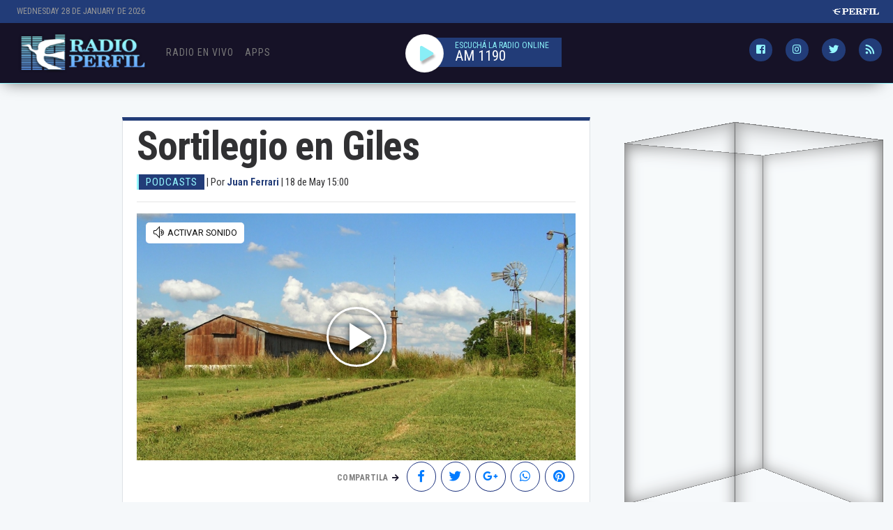

--- FILE ---
content_type: text/html; charset=UTF-8
request_url: https://radio.perfil.com/noticias/podcasts/sortilegio-en-giles.phtml
body_size: 12870
content:
<!DOCTYPE html>
<!--
Version: 28-01-2026 14:57:10
ID: 800733
Imagen Portada: 1356336
-->
<html lang="en">
    <head>
        <meta charset="utf-8">
        <meta name="viewport" content="width=device-width, initial-scale=1, shrink-to-fit=no">
                <meta name="description" content="Descargate la APP de Radio Perfil">
        <meta name="ads-load" content="1">
        <meta name="ads-sec" content="articulo">
        <meta name="ads-client" content="294e2">

        <meta name="analytics-path-name" content="">
        <meta name="analytics-client-id" content="">
        <meta name="analytics-run" content="1">
        <meta name="analytics-view" content=" news.show ">
        <meta name="analytics-data" content="">
        <meta name="comscore-client-id" content="6906401">
        <meta name="latam-analytics-client-id" content="">
        <meta name="latam-analytics-path-name" content="">
        <meta name="latam-analytics-sample-rate" content="100">

        <meta name="msapplication-TileColor" content="#ffffff">
        <meta name="msapplication-TileImage" content="/ms-icon-144x144.png">
        <meta name="theme-color" content="#ffffff">

        <meta name="last-render" content="28-01-14 14:57:10">
        
        <title>Sortilegio en Giles | Radio Perfil</title>

        <link rel="apple-touch-icon" sizes="57x57" href="https://radio.perfil.com/img/favicon/apple-icon-57x57.png">
        <link rel="apple-touch-icon" sizes="60x60" href="https://radio.perfil.com/img/favicon/apple-icon-60x60.png">
        <link rel="apple-touch-icon" sizes="72x72" href="https://radio.perfil.com/img/favicon/apple-icon-72x72.png">
        <link rel="apple-touch-icon" sizes="76x76" href="https://radio.perfil.com/img/favicon/apple-icon-76x76.png">
        <link rel="apple-touch-icon" sizes="114x114" href="https://radio.perfil.com/img/favicon/apple-icon-114x114.png">
        <link rel="apple-touch-icon" sizes="120x120" href="https://radio.perfil.com/img/favicon/apple-icon-120x120.png">
        <link rel="apple-touch-icon" sizes="144x144" href="https://radio.perfil.com/img/favicon/apple-icon-144x144.png">
        <link rel="apple-touch-icon" sizes="152x152" href="https://radio.perfil.com/img/favicon/apple-icon-152x152.png">
        <link rel="apple-touch-icon" sizes="180x180" href="https://radio.perfil.com/img/favicon/apple-icon-180x180.png">
        <link rel="icon" type="image/png" sizes="192x192"  href="https://radio.perfil.com/img/favicon/android-icon-192x192.png">
        <link rel="icon" type="image/png" sizes="32x32" href="https://radio.perfil.com/img/favicon/favicon-32x32.png.png">
        <link rel="icon" type="image/png" sizes="96x96" href="https://radio.perfil.com/img/favicon/favicon-96x96.png">
        <link rel="icon" type="image/png" sizes="16x16" href="https://radio.perfil.com/img/favicon/favicon-16x16.png">
        <link rel="manifest" href="https://radio.perfil.com/img/favicon/manifest.json">
        <link rel="manifest" href="https://radio.perfil.com/onesignal-manifest.json">

        <link rel="preconnect" href="https://player.performgroup.com">
        <link rel="preconnect" href="https://prg.smartadserver.com">
        <link rel="preconnect" href="https://onesignal.com">
        <link rel="preconnect" href="https://ads.us.e-planning.net">
        <link rel="preconnect" href="https://ad.doubleclick.net">
        <link rel="preconnect" href="https://ut.e-planning.video">
        <link rel="preconnect" href="https://bidder.criteo.com">
            <link rel="preconnect" href="https://www.facebbook.com">
    <link rel="canonical" href="https://radio.perfil.com/noticias/podcasts/sortilegio-en-giles.phtml">
     <link rel="amphtml" href="https://radio.perfil.com/noticias/amp/podcasts/sortilegio-en-giles.phtml"> 
    

        <link rel="stylesheet" type="text/css" href="/css/app.css?id=5c4784c9d70394c00551">
            <link rel="stylesheet" type="text/css" href="https://radio.perfil.com/vendors/lightgallery/css/lightgallery.min.css">

            <script type="application/ld+json">
        [{"@context":"http:\/\/schema.org","@type":"NewsArticle","mainEntityOfPage":{"@type":"WebPage","@id":"https:\/\/radio.perfil.com\/noticias\/podcasts\/sortilegio-en-giles.phtml","breadcrumb":{"@context":"http:\/\/schema.org","@type":"BreadcrumbList","itemListElement":[{"@type":"ListItem","position":1,"item":{"@id":"https:\/\/radio.perfil.com\/","name":"Home"}},{"@type":"ListItem","position":2,"item":{"@id":"https:\/\/radio.perfil.com\/seccion\/podcasts","name":"Podcasts"}},{"@type":"ListItem","position":3,"item":{"@id":"https:\/\/radio.perfil.com\/noticias\/podcasts\/sortilegio-en-giles.phtml","name":"Relatos a cielo abierto"}}]}},"headline":"Sortilegio en Giles","url":"https:\/\/radio.perfil.com\/noticias\/podcasts\/sortilegio-en-giles.phtml","articleSection":"https:\/\/radio.perfil.com\/seccion\/podcasts","genre":"https:\/\/radio.perfil.com\/seccion\/podcasts","dateline":"Buenos Aires, AR","inLanguage":"es","image":["https:\/\/fotos.perfil.com\/2022\/05\/13\/cropped\/696\/696\/center\/relatos-a-cielo-abierto-1356336.jpg","https:\/\/fotos.perfil.com\/2022\/05\/13\/cropped\/696\/522\/center\/relatos-a-cielo-abierto-1356336.jpg","https:\/\/fotos.perfil.com\/2022\/05\/13\/cropped\/696\/392\/center\/relatos-a-cielo-abierto-1356336.jpg"],"datePublished":"May, 18 2022 15:00:00 -0300","dateModified":"May, 18 2022 15:00:00 -0300","keywords":"","author":{"@type":"Person","image":{"@type":"ImageObject","contentUrl":"https:\/\/fotos.perfil.com\/autores\/default\/nziccardi_100.jpg"},"name":"Nicol\u00e1s Ziccardi","url":""},"articleBody":"<p><em>\u201cEs un sortilegio<\/em>\u201d. Alberto Raffo me entrega la frase, bien definida, desde la carlinga del planeador, en la pista del Club Albatros, en San Andr\u00e9s de Giles.<\/p>\r\n\r\n<p>Es curioso. De \u00e9l me separa su condici\u00f3n de bioqu\u00edmico y su constante contacto con la ciencia m\u00e9dica; y me une la mutua y permanente atracci\u00f3n de los grandes espacios abiertos. Es timonel de un velero y con \u00e9l realizo incontables b\u00fasquedas de nuevos horizontes. Esa dicotom\u00eda nos permiti\u00f3, en todo caso, establecer una amistad c\u00f3moda y vital. De nuestras charlas surgi\u00f3 la posibilidad del vuelo, que yo &nbsp;nunca hab\u00eda hecho. Y de all\u00ed el bautismo y la frase:<\/p>\r\n\r\n<p>&nbsp;<em>Sortilegio<\/em>: \u201cAdivinaci\u00f3n por medio de suertes supersticiosas\u201d (Sopena 1933).<\/p>\r\n\r\n<p><em>Superstici\u00f3n<\/em>: \u201cCreencia extra\u00f1a a la fe religiosa y contraria a la raz\u00f3n\u201d. Valgan las aclaraciones y la antig\u00fcedad de la fuente, obligada por el tema.<\/p>\r\n\r\n<p>Cerramos la cabina y, en charla fraternal con el piloto instructor Cuk, a quien bautic\u00e9 hace tiempo \u201cCapit\u00e1n de las nubes\u201d, nos dirigimos al club para que Alberto se informara sobre los cursos, el tiempo, todo lo referente a la posibilidad de \u00e9l solo, volver a la maravilla descubierta.<\/p>\r\n\r\n<p>La escena sigue por la tarde pl\u00e1cida, con el paso intermitente de las enormes aves de planos extendidos y cuerpo esbelto. Es un d\u00eda propicio y los planeadores no descansan. Cumplimos con la obtenci\u00f3n de datos y el mismo Cuk nos sugiere que recorramos el pueblo.<\/p>\r\n\r\n<p>Superado apenas el mediod\u00eda, sentimos la imperiosa necesidad de un buen almuerzo al sol y nos largamos a caminar las calles poco transitadas en el inicio de la siesta. La charla se hace f\u00e1cil e impersonal. En mi caso puedo escuchar poco, es que me voy internando en un ayer muy lejano, a medida que nuestras evoluciones nos llevan hacia la periferia del peque\u00f1o poblado, hacia la zona de las primeras chacras y hasta la v\u00eda del viejo ferrocarril de la Compa\u00f1\u00eda General Buenos Aires. All\u00ed mi enajenamiento se hace absoluto. El pasado me invade, perentorio, implacable. Aqu\u00ed, en estos andenes desmenuzados por la desidia, en estos rieles oxidados, frente a una torre de se\u00f1ales que apenas se sostiene, llena de nidos abandonados a su vez, aqu\u00ed paraban los trenes. Mixtos, de carga y pasajeros, retazos de un plan de transporte que, en mis primeros diez a\u00f1os, cumpl\u00eda su cometido con la mayor eficacia posible.<\/p>\r\n\r\n<p>De pronto nos encontramos frente a una pared descascarada, con revoque m\u00edsero y ventanas largas. En plena esquina, la puerta desdibujada remata en un cartel que dice \u201cEl Viejo\u201d. Nada m\u00e1s. Adentro se vislumbraba una penumbra de trucos y vasos de ca\u00f1a, sobremesas de madera lisa y gastada, pero limpia.<\/p>\r\n\r\n<p>&nbsp;&nbsp;&nbsp; <em>-A ver\u2026 Dejame ver esto<\/em> -le dije a Alberto, en un impulso. Y as\u00ed lo hice, sin pensarlo, empujado por un mont\u00f3n de recuerdos que llegaban de golpe.<\/p>\r\n\r\n<p>&nbsp; &nbsp;&nbsp;-<em>Buenas, \u00bfqu\u00e9 se le ofrece?,<\/em> -me sacudi\u00f3 la voz del evidente patr\u00f3n.<\/p>\r\n\r\n<p>Enseguida mi explicaci\u00f3n, un tanto confusa, y la intenci\u00f3n de almorzar algo. All\u00ed le traspas\u00e9 la confusi\u00f3n. El hombre no sab\u00eda c\u00f3mo explicar que en el boliche no quedaba pr\u00e1cticamente nada para comer.<\/p>\r\n\r\n<p>&nbsp;&nbsp; &nbsp;-<em>La fiesta fue ayer, \u00bfsabe? Hubo empanadas. En fin, hubiera sido lindo, pero ahora solo estoy esperando que estos (<\/em>y se\u00f1al\u00f3 la mesa de truco)<em> se vayan, para cerrar.<\/em><\/p>\r\n\r\n<p>Yo, sin saberlo, estaba entrando en lo m\u00e1s intrincado de mi aventura mental. Balbuce\u00e9 alguna excusa y, por fin, me brot\u00f3 la frase m\u00e1gica:<\/p>\r\n\r\n<p>&nbsp;&nbsp; &nbsp;-<em>Es que\u2026 \u00bfsabe?, yo pas\u00e9 por aqu\u00ed hace 70 a\u00f1os; me tra\u00eda mi padre, que ven\u00eda en tren desde Chacarita a cazar por estos pagos, con su perro Tell y su escopeta.<\/em><\/p>\r\n\r\n<p>&nbsp;&nbsp; &nbsp;<em>-\u00bfUsted dijo 70 a\u00f1os? Pero entonces, el que lo atendi\u00f3 era mi padre, que en esa \u00e9poca hac\u00eda brillar este almac\u00e9n. Aqu\u00ed paraban los carros con la leche de los tambos, que era cargada en tambores grandes y llegaba fresca a la capital, &nbsp;y entonces\u2026<\/em><\/p>\r\n\r\n<p>Y la charla se convirti\u00f3 en im\u00e1genes.<\/p>\r\n\r\n<p>A esa altura, el anfitri\u00f3n me hab\u00eda hecho pasar, junto a mis acompa\u00f1antes. A m\u00ed me llevo hasta la vieja cocina. Lo ayud\u00e9, nos ayudamos. Fuimos rescatando algunas hogazas, trozos de salame, una milagrosa bandeja de empanadas, y dos botellas de vino. No s\u00e9 de d\u00f3nde surgieron las vituallas y un remedo de cubiertos. El resto se transform\u00f3 en una alegr\u00eda contagiosa. El hombre se brindaba entero. Nos mostr\u00f3 la galer\u00eda de trebejos gauchos, que se ofrec\u00eda desde las paredes que no ocultaban las telara\u00f1as. Fueron apareciendo las an\u00e9cdotas de cuando el arroyo Giles, ah\u00ed nom\u00e1s, se poblaba de gordos patos barcinos, que ven\u00edan \u201cpara la junta del ma\u00edz\u201d<\/p>\r\n\r\n<p>A todo esto, el grupo, inexplicablemente, se hab\u00eda incorporado con toda naturalidad al coloquio, un tanto extempor\u00e1neo y ajeno, en forma tal, que el conjunto se transform\u00f3 en una grata excursi\u00f3n retrospectiva. Hasta que alguien se refiri\u00f3 a la hora y nos despedimos.<\/p>\r\n\r\n<p>Ya en la ruta, de retorno al v\u00e9rtigo, el tiempo medido por minutos, record\u00e9 el rostro de Alberto en su nave y todo su deslumbramiento. Su vuelo hab\u00eda sido una visita a lo imperecedero, a ese asomo de infinito que lleva el deslizarse, por entre las nubes, en silencio. Sent\u00ed que algo de eso hab\u00eda experimentado yo junto al veterano almacenero, all\u00e1 en el establecimiento \u201cEl Viejo\u201d, frente a la estaci\u00f3n.<\/p>\r\n\r\n<p>&nbsp;&nbsp; <em>-\u201cEs un sortilegio\u201d,<\/em> -se me ocurri\u00f3 repetirle a mi amigo. Y nos intercambiamos una sonrisa c\u00f3mplice.<\/p>\r\n\r\n<p>Texto de&nbsp;Rodolfo Perri.<br \/>\r\n\u200bFoto @horizonteferroviario<\/p>\r\n","publisher":{"@type":"Organization","name":"radioperfil","alternateName":"Radio Perfil","url":"https:\/\/radio.perfil.com\/","telephone":["(5411) 7091-4921","(5411) 7091-4922"],"email":"radioperfil@perfil.com","logo":{"@type":"ImageObject","url":"https:\/\/radio.perfil.com\/img\/logo.png"},"contactPoint":[{"@type":"ContactPoint","telephone":"+54-11-7091-4921","contactType":"customer support","areaServed":"AR","availableLanguage":["spanish"]},{"@type":"ContactPoint","telephone":"+54-11-7091-4922","contactType":"customer support","areaServed":"AR","availableLanguage":["spanish"]}],"address":{"@type":"PostalAddress","streetAddress":"California 2715","postalCode":"C1289ABI","addressLocality":"Ciudad Aut\u00f3noma de Buenos Aires, Argentina"},"sameAs":[]}},{"@context":"http:\/\/schema.org","@type":"VideoObject","description":"Sortilegio en Giles","name":"Sortilegio en Giles","publisher":{"@type":"Organization","name":"Perfil.com","url":"https:\/\/perfil.com","logo":{"@type":"ImageObject","url":"https:\/\/www.perfil.com\/static\/img\/icons\/apple-touch-icon.png"}},"thumbnailUrl":"https:\/\/cdn.rudo.video\/upload\/us\/radio-perfil\/806862\/efce4b2406ec3ad1573225845134b322.jpg","embedUrl":"https:\/\/rudo.video\/vod\/bNPB0z","duration":"PT447S","interactionCount":1013,"uploadDate":"2022-05-13T15:58:09-03:00"}]
    </script>

    <!-- TAboola Sidebar Script -->
    <script type="text/javascript">
      window._taboola = window._taboola || [];
      _taboola.push({home:'auto'});
      !function (e, f, u, i) {
        if (!document.getElementById(i)){
          e.async = 1;
          e.src = u;
          e.id = i;
          f.parentNode.insertBefore(e, f);
        }
      }(document.createElement('script'),
      document.getElementsByTagName('script')[0],
      '//cdn.taboola.com/libtrc/perfil-exitonia/loader.js',
      'tb_loader_script');
      if(window.performance && typeof window.performance.mark == 'function')
        {window.performance.mark('tbl_ic');}
    </script>
<!-- /TAboola Sidebar Script -->    <!-- TAboola Articles Script-->
    <script type="text/javascript">
      window._taboola = window._taboola || [];
      _taboola.push({article:'auto'});
      !function (e, f, u, i) {
        if (!document.getElementById(i)){
          e.async = 1;
          e.src = u;
          e.id = i;
          f.parentNode.insertBefore(e, f);
        }
      }(document.createElement('script'),
      document.getElementsByTagName('script')[0],
      '//cdn.taboola.com/libtrc/perfil-exitonia/loader.js',
      'tb_loader_script');
      if(window.performance && typeof window.performance.mark == 'function')
        {window.performance.mark('tbl_ic');}
    </script>
<!-- /TAboola Articles Script-->    <meta property="fb:admins"              content="1519473672,1483151046,1400476054,1348939261,787200720,665292098,100010617798321,653341927,1381624636,1411317735">
<meta property="fb:app_id"              content="256482185036854">
<meta property="fb:pages"               content="120657911351045">
<meta property="og:url"                 content="https://radio.perfil.com/noticias/podcasts/sortilegio-en-giles.phtml" />
<meta property="og:type"                content="article" />
<meta property="og:locale"              content="es">
<meta property="og:site_name"           content="Radio Perfil"/>
<meta property="og:title"               content="Sortilegio en Giles" />
<meta property="og:description"         content="&quot;Es un sortilegio&quot;. Alberto Raffo me entrega la frase, bien definida, desde la carlinga del planeador, en la pista del Club Albatros, en San Andrés de Giles.
" />
<meta property="og:image"               content="https://fotos.perfil.com/2022/05/13/trim/1200/900/relatos-a-cielo-abierto-1356336.jpg" />
<meta property="og:image:type"          content="image/jpeg" />
<meta property="og:image:width"         content="1140" />
<meta property="og:image:height"        content="641" />
<meta property="article:published_time" content="2022-05-18T15:00:00-03:00">
<meta property="article:modified_time"  content="2022-05-17T20:42:04-03:00">
<meta property="article:tag"            content="Relatos a Cielo Abierto, Juan Ferrari">
<meta property="article:section"        content="podcasts">


<meta name="twitter:card"               content="summary_large_image">
<meta name="twitter:site"               content="@radioperfil">
<meta name="twitter:creator"            content="@radioperfil">
<meta name="twitter:title"              content='Sortilegio en Giles'>
<meta name="twitter:description"        content="&quot;Es un sortilegio&quot;. Alberto Raffo me entrega la frase, bien definida, desde la carlinga del planeador, en la pista del Club Albatros, en San Andrés de Giles.
">
<meta name="twitter:image"              content="https://fotos.perfil.com/2022/05/13/trim/1200/900/relatos-a-cielo-abierto-1356336.jpg">
<meta name="twitter:image:alt"          content='Relatos a cielo abierto'>


<meta itemscope itemprop="mainEntityOfPage"  itemType="https://schema.org/WebPage" itemid="https://radio.perfil.com/noticias/podcasts/sortilegio-en-giles.phtml"/>
<meta itemprop="datePublished" content="2022-05-18T15:00:00-03:00"/>
<meta itemprop="dateModified" content="2022-05-17T20:42:04-03:00"/>
<meta itemprop="keywords" content="Relatos a Cielo Abierto, Juan Ferrari">
<meta itemprop="name" content="Radio Perfil | Sortilegio en Giles">
<meta itemprop="alternateName" content="Sortilegio en Giles">
<meta itemprop="headline" content="&quot;Es un sortilegio&quot;. Alberto Raffo me entrega la frase, bien definida, desde la carlinga del planeador, en la pista del Club Albatros, en San Andrés de Giles.
">
<meta itemprop="url" content="https://radio.perfil.com/noticias/podcasts/sortilegio-en-giles.phtml">
<meta itemprop="articleSection" content="podcasts">
<meta itemprop="inLanguage" content="es">


<meta name="editoria" content="Radio Perfil" />
<meta name="dtnoticia" content="2022-05-18T15:00:00-03:00" />
<meta name="title" content="Radio Perfil | Sortilegio en Giles" />
<meta name="keywords" content="Relatos a Cielo Abierto, Juan Ferrari" />
<meta name="description" content="&quot;Es un sortilegio&quot;. Alberto Raffo me entrega la frase, bien definida, desde la carlinga del planeador, en la pista del Club Albatros, en San Andrés de Giles.
">
<meta name="news_keywords" content="Relatos a Cielo Abierto, Juan Ferrari">


<meta name="news_channel" content="podcasts" />
<meta name="news_hat" content="Relatos a cielo abierto" />
<meta name="hedline" content="&quot;Es un sortilegio&quot;. Alberto Raffo me entrega la frase, bien definida, desde la carlinga del planeador, en la pista del Club Albatros, en San Andrés de Giles.
" />
<meta name="url" content="https://radio.perfil.com/noticias/podcasts/sortilegio-en-giles.phtml" />
<meta name="datePublished" content="2022-05-18T15:00:00-03:00"/>
 
<meta name="author" content="Juan Ferrari" />
<meta name="author_image" content="https://fotos.perfil.com/autores/default/default_100.jpg" />
<meta name="author_url" content="#" />


        
        <script type="text/javascript">
            (function(i,s,o,g,r,a,m){i['GoogleAnalyticsObject']=r;i[r]=i[r]||function(){
                (i[r].q=i[r].q||[]).push(arguments)},i[r].l=1*new Date();a=s.createElement(o),
                m=s.getElementsByTagName(o)[0];a.async=1;a.src=g;m.parentNode.insertBefore(a,m)
            })(window,document,'script','https://www.google-analytics.com/analytics.js','ga');
        </script>

        
        <!-- Google Tag Manager -->
    <script>
        
window.dataLayer = window.dataLayer || [];
dataLayer.push({
    "brand": "radioperfil",
    "brandPretty": "Radio Perfil",
    "environment": "main",
    "pageCategory": "nota",
    "articleFormat": "estandar",
    "articleId": 800733,
    "articleTitle": "Sortilegio en Giles",
    "articleShortTitle": "Sortilegio en Giles",
    "articleStyle": "noticia",
    "articleSection": "podcasts",
    "articleTags": "Relatos a Cielo Abierto| Juan Ferrari",
    "articleLastUpdate": "17-05-2022",
    "articlePublicationDate": "18-05-2022",
    "articleEditorId": "",
    "articleEditorUserName": "",
    "articleEditor": "",
    "articleAuthorId": 1874,
    "articleAuthorUserName": "nziccardi",
    "articleAuthor": "Nicol\u00e1s Ziccardi",
    "articleSigned": false,
    "articleCredit": "Juan Ferrari",
    "articleIsCompressed": "false",
    "articleHaveRedaction": true,
    "articleFullLength": 5573,
    "articleWordCounter": 982,
    "articleLayout": "default",
    "articleScrollLimit": "false"
});

        console.log('GTM', window.dataLayer);
      (function(w,d,s,l,i){w[l]=w[l]||[];w[l].push({'gtm.start':
    new Date().getTime(),event:'gtm.js'});var f=d.getElementsByTagName(s)[0],
    j=d.createElement(s),dl=l!='dataLayer'?'&l='+l:'';j.async=true;j.src=
    'https://www.googletagmanager.com/gtm.js?id='+i+dl;f.parentNode.insertBefore(j,f);
    })(window,document,'script','dataLayer','GTM-55LGTNP');</script>
    <!-- End Google Tag Manager -->

        
        
        
            </head>

    <body class="pf-new-show">
        
		<!-- Google Tag Manager (noscript) -->
    <noscript><iframe src="https://www.googletagmanager.com/ns.html?id=GTM-55LGTNP"
    height="0" width="0" style="display:none;visibility:hidden"></iframe></noscript>
    <!-- End Google Tag Manager (noscript) -->

        <div class="container-fluid m-0 p-0">
            <header>
    <div class="w-100 pf-header-top p-1">
        <div class="row m-0">
            <div class="col-8 time-top">Wednesday 28 de January de 2026</div>
            <div class="col-4 col-lg-4 text-right">
                <a href="https://www.perfil.com" target="_blank"><img src="https://radio.perfil.com/img/logo_perfil_light.png" alt="Perfil"></a>
            </div>
        </div>
    </div>


<div class="row m-0 pf-header navbar-fixed-top sticky-top">
   
    <div class="col-6 col-sm-5 pr-1 pl-1 pr-lg-3 pl-lg-3 pb-0 pt-0">
        <nav class="nav d-flex nav-principal navbar-fixed-top">
<a href="https://radio.perfil.com/" class="logo ml-2 mr-3 navbar-brand" id="logo-small" ><img src="https://radio.perfil.com/img/logo.png" alt="Radio Perfil"></a>
            

            <!-- Toggle Button [handles opening navbar components on mobile screens]-->
            <button type="button" class="navbar-toggle collapsed" data-toggle="collapse" data-target="#exampleNavComponents" aria-expanded="false">
               <i class="fa fa-align-justify menu-ham" title="Align Justify"></i>
              </button>

            <div class="collapse navbar-collapse" id="exampleNavComponents">
                                                            <li><a href="/en-vivo/radio" target="_parent" class="cool-link programacion-en-vivo" title="Escucha la Radio En Vivo">Radio en Vivo</a></li>
                                                                                <li><a href="/apps" target="_parent" class="cool-link " title="Desgargas">Apps</a></li>
                                                </div>
        </nav>
    </div>
    <div class="col-6 col-lg-3 col-sm-5 text-xs-right">
      
      <div class="radio-top"><div class="player-button"><a href="https://radio.perfil.com/en-vivo/radio" target="_blank" rel="noopener noreferrer" ><i class="fas fa-play"></i></a></div>  <a href="https://radio.perfil.com/en-vivo/radio" target="_blank" rel="noopener noreferrer">ESCUCHÁ LA RADIO ONLINE</a><br><span>AM 1190</span></div>
    </div>

    <div class="col-12 col-sm-1 col-lg-3 col-xl-4  text-right pr-1 pl-1 pr-lg-3 pl-lg-3">
    <div class="collapse navbar-collapse" id="exampleNavComponents">
        <div class="social-top" >

            <a href="https://www.facebook.com/radioperfil" target="_blank" rel="noopener noreferrer nofollow" class="link-social-facebook mr-3" ><i class="fab fa-facebook-square"></i></a>
            <a href="https://www.instagram.com/radioperfil" target="_blank" rel="noopener noreferrer nofollow" class="link-social-instagram mr-3" ><i class="fab fa-instagram"></i></a>
            <a href="https://twitter.com/perfil1019" target="_blank" rel="noopener noreferrer nofollow" class="link-social-twitter mr-3" ><i class="fab fa-twitter"></i></a>
            
            <a href="https://radio.perfil.com/feed" target="_blank" rel="noopener noreferrer nofollow" class="link-social-rss"><i class="fa fa-rss"></i></a>
        </div>
    </div>
   </div>

</div>
</header>

                <div class="row m-0">
        <div class="d-none d-xl-block col-ads-left">
            <div id="" class="ads-space text-center sticky-top" data-id="sticky_160x600x-pos-" data-w="160" data-h="600" data-loaded="false" data-reload="true"></div>
        </div>

        <div class="col-article col-12 p-0">
            <div class="row m-0">
                <main class="col-lg-8 pr-sm-5 pt-2 pt-lg-5">

                   

                    

                    <header class="landing-article-header">
                      <h1>Sortilegio en Giles</h1>
                      <span class="hat">PODCASTS</span>  |   
                                                            <span>Por<b> Juan Ferrari</b></span>
                             | <span class=''>18 de May 15:00</span>
                      <hr>
                      
                    <div class="main-image mt-3 p-0">
    <div class="col-12 p-0">
                            <div class="embed-responsive embed-responsive-16by9 iframeContainer"><iframe id="vrudo" class="vrudo" src="https://rudo.video/vod/bNPB0z?volume=0" width="100%" height="100%" allowscriptaccess="always" allowfullscreen="true" webkitallowfullscreen="true" frameborder="0" scrolling="no" allow="autoplay; fullscreen"></iframe></div>
            </div>
</div>
<input type="hidden" id="lightbox-gallery-content" value="[{&quot;src&quot;:&quot;https:\/\/fotos.perfil.com\/2022\/05\/13\/relatos-a-cielo-abierto-1356336.jpg&quot;,&quot;thumb&quot;:&quot;https:\/\/fotos.perfil.com\/2022\/05\/13\/cropped\/250\/250\/center\/relatos-a-cielo-abierto-1356336.jpg&quot;,&quot;subHtml&quot;:&quot;Relatos a cielo abierto&quot;}]">
                      <div class="row">
                        <div class="col-12 text-right">
                           
                           <div class="social-topsharing text-center text-sm-right">
	<ul>
      <li><h4>Compartila <i class="fas fa-arrow-right"></i></h4></li>
     <li><a class="facebook" href="https://www.facebook.com/sharer/sharer.php?u=https://radio.perfil.com/noticias/podcasts/sortilegio-en-giles.phtml" target="_blank"><i class="fab fa-facebook-f"></i></a></li>
      <li> <a class="twitter" href="https://twitter.com/intent/tweet?text=Sortilegio+en+Giles&url=https://radio.perfil.com/noticias/podcasts/sortilegio-en-giles.phtml" target="_blank"><i class="fab fa-twitter"></i></a></li>
      <li> <a class="googleplus" href="https://plus.google.com/share?url=https://radio.perfil.com/noticias/podcasts/sortilegio-en-giles.phtml&h1=Sortilegio+en+Giles" target="_blank"><i class="fab fa-google-plus-g"></i></a></li>
      <li><a href="whatsapp://send?text=Sortilegio+en+Giles https://radio.perfil.com/noticias/podcasts/sortilegio-en-giles.phtml" data-action="share/whatsapp/share" class="whatsapp" target="_blank"><i class="fab fa-whatsapp"></i></a></li>
       <li><a href="https://pinterest.com/pin/create/button/?url=https://radio.perfil.com/noticias/podcasts/sortilegio-en-giles.phtml&media=https://fotos.perfil.com/2022/05/13/trim/900/506/relatos-a-cielo-abierto-1356336.jpg&description=Sortilegio+en+Giles" class="pinterest" target="_blank"><i class="fab fa-pinterest"></i></a></li>
</ul>
</div>
                       </div>
                      </div>
                    </header>

                     

                    
                    <article class="new-body">
                        <div class="col-12" id="news-body">
                                                            <p><em>“Es un sortilegio</em>”. Alberto Raffo me entrega la frase, bien definida, desde la carlinga del planeador, en la pista del Club Albatros, en San Andrés de Giles.</p>

<p>Es curioso. De él me separa su condición de bioquímico y su constante contacto con la ciencia médica; y me une la mutua y permanente atracción de los grandes espacios abiertos. Es timonel de un velero y con él realizo incontables búsquedas de nuevos horizontes. Esa dicotomía nos permitió, en todo caso, establecer una amistad cómoda y vital. De nuestras charlas surgió la posibilidad del vuelo, que yo &nbsp;nunca había hecho. Y de allí el bautismo y la frase:</p>

<p>&nbsp;<em>Sortilegio</em>: “Adivinación por medio de suertes supersticiosas” (Sopena 1933).</p>

<p><em>Superstición</em>: “Creencia extraña a la fe religiosa y contraria a la razón”. Valgan las aclaraciones y la antigüedad de la fuente, obligada por el tema.</p>

<p>Cerramos la cabina y, en charla fraternal con el piloto instructor Cuk, a quien bauticé hace tiempo “Capitán de las nubes”, nos dirigimos al club para que Alberto se informara sobre los cursos, el tiempo, todo lo referente a la posibilidad de él solo, volver a la maravilla descubierta.</p>

<p>La escena sigue por la tarde plácida, con el paso intermitente de las enormes aves de planos extendidos y cuerpo esbelto. Es un día propicio y los planeadores no descansan. Cumplimos con la obtención de datos y el mismo Cuk nos sugiere que recorramos el pueblo.</p>

<p>Superado apenas el mediodía, sentimos la imperiosa necesidad de un buen almuerzo al sol y nos largamos a caminar las calles poco transitadas en el inicio de la siesta. La charla se hace fácil e impersonal. En mi caso puedo escuchar poco, es que me voy internando en un ayer muy lejano, a medida que nuestras evoluciones nos llevan hacia la periferia del pequeño poblado, hacia la zona de las primeras chacras y hasta la vía del viejo ferrocarril de la Compañía General Buenos Aires. Allí mi enajenamiento se hace absoluto. El pasado me invade, perentorio, implacable. Aquí, en estos andenes desmenuzados por la desidia, en estos rieles oxidados, frente a una torre de señales que apenas se sostiene, llena de nidos abandonados a su vez, aquí paraban los trenes. Mixtos, de carga y pasajeros, retazos de un plan de transporte que, en mis primeros diez años, cumplía su cometido con la mayor eficacia posible.</p>

<p>De pronto nos encontramos frente a una pared descascarada, con revoque mísero y ventanas largas. En plena esquina, la puerta desdibujada remata en un cartel que dice “El Viejo”. Nada más. Adentro se vislumbraba una penumbra de trucos y vasos de caña, sobremesas de madera lisa y gastada, pero limpia.</p>

<p>&nbsp;&nbsp;&nbsp; <em>-A ver… Dejame ver esto</em> -le dije a Alberto, en un impulso. Y así lo hice, sin pensarlo, empujado por un montón de recuerdos que llegaban de golpe.</p>

<p>&nbsp; &nbsp;&nbsp;-<em>Buenas, ¿qué se le ofrece?,</em> -me sacudió la voz del evidente patrón.</p>

<p>Enseguida mi explicación, un tanto confusa, y la intención de almorzar algo. Allí le traspasé la confusión. El hombre no sabía cómo explicar que en el boliche no quedaba prácticamente nada para comer.</p>

<p>&nbsp;&nbsp; &nbsp;-<em>La fiesta fue ayer, ¿sabe? Hubo empanadas. En fin, hubiera sido lindo, pero ahora solo estoy esperando que estos (</em>y señaló la mesa de truco)<em> se vayan, para cerrar.</em></p>

<p>Yo, sin saberlo, estaba entrando en lo más intrincado de mi aventura mental. Balbuceé alguna excusa y, por fin, me brotó la frase mágica:</p>

<p>&nbsp;&nbsp; &nbsp;-<em>Es que… ¿sabe?, yo pasé por aquí hace 70 años; me traía mi padre, que venía en tren desde Chacarita a cazar por estos pagos, con su perro Tell y su escopeta.</em></p>

<p>&nbsp;&nbsp; &nbsp;<em>-¿Usted dijo 70 años? Pero entonces, el que lo atendió era mi padre, que en esa época hacía brillar este almacén. Aquí paraban los carros con la leche de los tambos, que era cargada en tambores grandes y llegaba fresca a la capital, &nbsp;y entonces…</em></p>

<p>Y la charla se convirtió en imágenes.</p>

<p>A esa altura, el anfitrión me había hecho pasar, junto a mis acompañantes. A mí me llevo hasta la vieja cocina. Lo ayudé, nos ayudamos. Fuimos rescatando algunas hogazas, trozos de salame, una milagrosa bandeja de empanadas, y dos botellas de vino. No sé de dónde surgieron las vituallas y un remedo de cubiertos. El resto se transformó en una alegría contagiosa. El hombre se brindaba entero. Nos mostró la galería de trebejos gauchos, que se ofrecía desde las paredes que no ocultaban las telarañas. Fueron apareciendo las anécdotas de cuando el arroyo Giles, ahí nomás, se poblaba de gordos patos barcinos, que venían “para la junta del maíz”</p>

<p>A todo esto, el grupo, inexplicablemente, se había incorporado con toda naturalidad al coloquio, un tanto extemporáneo y ajeno, en forma tal, que el conjunto se transformó en una grata excursión retrospectiva. Hasta que alguien se refirió a la hora y nos despedimos.</p>

<p>Ya en la ruta, de retorno al vértigo, el tiempo medido por minutos, recordé el rostro de Alberto en su nave y todo su deslumbramiento. Su vuelo había sido una visita a lo imperecedero, a ese asomo de infinito que lleva el deslizarse, por entre las nubes, en silencio. Sentí que algo de eso había experimentado yo junto al veterano almacenero, allá en el establecimiento “El Viejo”, frente a la estación.</p>

<p>&nbsp;&nbsp; <em>-“Es un sortilegio”,</em> -se me ocurrió repetirle a mi amigo. Y nos intercambiamos una sonrisa cómplice.</p>

<p>Texto de&nbsp;Rodolfo Perri.<br />
​Foto @horizonteferroviario</p>

                            
                            
                                                            <h4>por Juan Ferrari</h4>
                            
                            
                            
                            
                            <div class="d-none ">
                                <h3>Galería de imágenes</h3>
                                <div id="gallery-thumbnails" class="bottom-gallery">
                                                                            <a href="https://fotos.perfil.com/2022/05/13/relatos-a-cielo-abierto-1356336.jpg">
                                            <img src="https://fotos.perfil.com/2022/05/13/cropped/250/250/center/relatos-a-cielo-abierto-1356336.jpg" alt="Relatos a cielo abierto">
                                        </a>
                                                                    </div>
                            </div>

                            <!-- e-planning v3 - Comienzo espacio _ articulo _ teads -->
<script type="text/javascript" language="JavaScript1.1">
<!--
var rnd = (new String(Math.random())).substring(2,8) + (((new Date()).getTime()) & 262143);
var cs = document.charset || document.characterSet;
document.write('<scri' + 'pt language="JavaScript1.1" type="text/javascript" src="https://ads.us.e-planning.net/eb/3/294e2/articulo/teads?o=j&rnd=' + rnd + '&crs=' + cs + '"></scr' + 'ipt>');
//-->
</script>
<noscript><a href="https://ads.us.e-planning.net/ei/3/294e2/articulo/teads?it=i&rnd=$RANDOM" target="_blank"><img width="1" height="1"  alt="e-planning ad" src="https://ads.us.e-planning.net/eb/3/294e2/articulo/teads?o=i&rnd=$RANDOM" border=0></a></noscript>
<!-- e-planning v3 - Fin espacio _ articulo _ teads -->
                            <div id="" class="ads-space" data-id="inline" data-w="1" data-h="1" data-loaded="false" data-reload="false"></div>

                            
                            <div class="tags mt-3">
                                <h4>En esta Nota</h4>
                                
                                                                
                                                                
                                                                
                                                                
                                                                
                                
                                <ul id="tag-themes">
                                    <label for="tag-themes">Temas:</label>
                                                                        <li><a href="https://radio.perfil.com/temas/relatos-a-cielo-abierto" >Relatos A Cielo Abierto</a></li>
                                                                        <li><a href="https://radio.perfil.com/temas/juan-ferrari" >Juan Ferrari</a></li>
                                                                    </ul>
                                                        </div>
                        </div>
                    </article>

                    
                    <div class="social-sharing text-center">
    <h4>Compártelo</h4>
    <a class="btn btn-share-facebook btn-share mr-2" href="https://www.facebook.com/sharer/sharer.php?u=https://radio.perfil.com/noticias/podcasts/sortilegio-en-giles.phtml" target="_blank"><i class="fab fa-facebook-f"></i></a>
    <a class="btn btn-share-twitter btn-share mr-2" href="https://twitter.com/intent/tweet?text=Sortilegio+en+Giles&url=https://radio.perfil.com/noticias/podcasts/sortilegio-en-giles.phtml" target="_blank"><i class="fab fa-twitter"></i></a>
    <a class="btn btn-share-google btn-share mr-2" href="https://plus.google.com/share?url=https://radio.perfil.com/noticias/podcasts/sortilegio-en-giles.phtml&h1=Sortilegio+en+Giles" target="_blank"><i class="fab fa-google-plus-g"></i></a>
    <a href="whatsapp://send?text=Sortilegio+en+Giles https://radio.perfil.com/noticias/podcasts/sortilegio-en-giles.phtml" data-action="share/whatsapp/share" class="btn btn-share-whatsapp btn-share mr-2" target="_blank"><i class="fab fa-whatsapp"></i></a>
    <a href="https://pinterest.com/pin/create/button/?url=https://radio.perfil.com/noticias/podcasts/sortilegio-en-giles.phtml&media=https://fotos.perfil.com/2022/05/13/trim/900/506/relatos-a-cielo-abierto-1356336.jpg&description=Sortilegio+en+Giles" class="btn btn-share btn-share-pinterest" target="_blank"><i class="fab fa-pinterest"></i></a>
</div>
                    <div class="col-12 d-lg-none bg-ads-space text-center mt-2">
                        <div id="" class="ads-space text-center d-lg-none" data-id="300x250x-pos-" data-w="300" data-h="250" data-loaded="false" data-reload="false"></div>
                    </div>
                    <div class="comments">
                        <div class="col-12">
                            <h4>Comentarios</h4>
                            <div class="fb-comments" data-href="https://radio.perfil.com/noticias/podcasts/sortilegio-en-giles.phtml" data-numposts="10" data-width="100%"></div>
                        </div>
                    </div>
                    <div class="col-12 d-lg-none bg-ads-space text-center mt-2">
                        <div id="" class="ads-space text-center d-lg-none" data-id="300x250x-pos-" data-w="300" data-h="250" data-loaded="false" data-reload="false"></div>
                    </div>
                    <!-- Outbrain News -->
<div class="OUTBRAIN" data-src="https://radio.perfil.com/noticias/podcasts/sortilegio-en-giles.phtml" data-widget-id="AR_1" data-ob-template="parabrisas" ></div>
<script type="text/javascript" async="async" src="https://widgets.outbrain.com/outbrain.js"></script> 
<!-- /Outbrain News -->                </main>

                
                <div class="d-none d-lg-block col-lg-4 pf-sidebar p-0 pt-lg-5">
                    <div class="row p-0 m-0">
                        <!-- cubo vertical start -->
<div class="cube-container d-none d-md-block d-xl-block">
	<div class="cube-wrap__wrapper cube-content-vertical" >
	    <div class="cube-wrap">
	        <div class="cube depth">
	            <div class="front-pane">
	                <div class="ads-space" data-id="300x600x-pos-" data-w="300" data-h="600" data-loaded="false" data-reload="true"></div>
	            </div>
	            <div class="back-pane">
	                <div class="ads-space" data-id="300x600x-pos-" data-w="300" data-h="600" data-loaded="false" data-reload="true"></div>
	            </div>
	            <div class="top-pane"></div>
	            <div class="bottom-pane"></div>
	            <div class="left-pane">
	                <div class="ads-space" data-id="300x600x-pos-" data-w="300" data-h="600" data-loaded="false" data-reload="true"></div>
	            </div>
	            <div class="right-pane">
	                <div class="ads-space" data-id="300x600x-pos-" data-w="300" data-h="600" data-loaded="false" data-reload="true"></div>
	            </div>
	        </div>
	    </div>
	</div>
</div>
<!-- cubo vertical end -->            </div>
<article class="article article-side bg-ads-space pt-0 pb-2 text-center">
    <p>Espacio Publicitario</p>
    <div id="" class="d-none d-lg-block ads-space text-center" data-id="300x600x-pos-" data-w="300" data-h="600" data-loaded="false"></div>
</article>
<article class="d-none d-md-block d-lg-none d-lg-none article article-side bg-ads-space pt-2 pb-2 text-center">
    <p>Espacio Publicitario</p>
    <div id="" class="ads-space text-center" data-id="728x90x-pos-" data-w="728" data-h="90" data-loaded="false" data-reload="false"></div>
</article>                </div>
            </div>
        </div>

        <div class="d-none d-xxl-block col-ads-right">
            <div id="" class="ads-space text-center sticky-top" data-id="sticky_160x600x-pos-" data-w="160" data-h="600" data-loaded="false" data-reload="true"></div>
        </div>

    </div>

    
            <footer>
    <div class="container-fluid" itemscope itemprop="publisher" itemtype="https://schema.org/Organization">
        <div class="row">
            <div class="col-xs-12 col-xl-6 offset-xl-3 text-center">
   
                <a href="https://radio.perfil.com/" title="Ir a la Home de radioperfil" itemprop="url">
                    <div itemscope itemprop="logo" itemtype="https://schema.org/ImageObject">

                        <img src="https://radio.perfil.com/img/logo_footer.jpg" alt="radioperfil">

                        <noscript>
                            <img src="https://radio.perfil.com/img/favicon/android-icon-192x192.png" alt="radioperfil" itemprop="url">
                        </noscript>
                    </div>
                </a>

            </div>
        </div>
        <div class="row mt-3">
            <div class="col-xs-12 col-xl-6 offset-xl-3 text-center">
                <a href="https://www.facebook.com/radioperfil" target="_blank" rel="noopener noreferrer" class="link-social-facebook mr-3 nofollow" itemprop="sameAs" ><i class="fab fa-facebook"></i></a>
                <a href="https://twitter.com/perfil1019" target="_blank" rel="noopener noreferrer nofollow" class="link-social-twitter mr-3" itemprop="sameAs" ><i class="fab fa-twitter"></i></a>
                
                <a href="https://www.instagram.com/radioperfil" target="_blank" rel="noopener noreferrer nofollow" class="link-social-instagram mr-3" itemprop="sameAs"><i class="fab fa-instagram"></i></a>
                <a href="https://radio.perfil.com/feed" target="_blank" rel="noopener noreferrer nofollow" class="link-social-rss mr-3"><i class="fa fa-rss-square"></i></a>
                
            </div>
        </div>
        <div class="row mt-3 " >
            <nav class="footer-nav text-center">
                <ul class="footer-revistas">
                                         <li class="rev-perfil"><a href="//www.perfil.com" target="_blank" title="Diario Perfil">Diario Perfil</a></li>
                                         <li class="rev-caras"><a href="//caras.perfil.com" target="_blank" title="Revista Caras">Caras</a></li>
                                         <li class="rev-noticias"><a href="//noticias.perfil.com" target="_blank" title="Revista Noticias">Noticias</a></li>
                                         <li class="rev-fortuna"><a href="//fortuna.perfil.com" target="_blank" title="Revista Fortuna">Fortuna</a></li>
                                         <li class="rev-hombre"><a href="http://hombre.perfil.com" target="_blank" title="Revista Hombre">Hombre</a></li>
                                         <li class="weekend"><a href="https://weekend.perfil.com/" target="_blank" title="Revista Weekend">Weekend</a></li>
                                         <li class="rev-parabrisas"><a href="http://parabrisas.perfil.com" target="_blank" title="Revista Parabrisas">Parabrisas</a></li>
                                         <li class="rev-supercampo"><a href="http://supercampo.perfil.com" target="_blank" title="Revista Supercampo">Supercampo</a></li>
                                         <li class="rev-look"><a href="http://look.perfil.com" target="_blank" title="Revista Look">Look</a></li>
                                         <li class="rev-luz"><a href="http://luz.perfil.com" target="_blank" title="Revista Luz">Luz</a></li>
                                         <li class="rev-luz"><a href="http://mia.perfil.com" target="_blank" title="Revista Luz">Mía</a></li>
                                         <li class="rev-lunateen"><a href="http://lunateen.perfil.com" target="_blank" title="Revista Lunateen">Lunateen</a></li>
                                         <li class="diario-batimes"><a href="http://batimes.com.ar" target="_blank" title="Diario Buenos Aires Times">BATimes</a></li>
                                    </ul>
            </nav>
        </div>
        <div class="row mt-3 disclaimer">
            <div class="col-xs-12 col-xl-6 offset-xl-3 text-center">
                <p>
                    <span itemprop="name">radioperfil.perfil.com - PERFIL PERIODICOS S.A</span> | © Perfil.com 2006-2026 - All rights reserved<br />
                    Intellectual Property Registry Number 5346433<br />
                    <div class="d-none d-xl-block" itemprop="address" itemscope itemtype="https://schema.org/PostalAddress">
                    Address: <span itemprop="streetAddress">California 2715</span>, <span itemprop="postalCode">C1289ABI</span>, <span itemprop="addressLocality">CABA, Argentina</span>  | Phone: <span itemprop="telephone">(+5411) 7091-4921</span> / <span itemprop="telephone">(+5411) 7091-4922</span> | E-mail: <a href="/cdn-cgi/l/email-protection#c8b8adbaaea1a4aba7a588b8adbaaea1a4e6aba7a5"><span itemprop="email"><span class="__cf_email__" data-cfemail="22524750444b4e414d4f62524750444b4e0c414d4f">[email&#160;protected]</span></span></a>
                    </div>
                </p>
            </div>
        </div>
    </div>
</footer>        </div>

            <script data-cfasync="false" src="/cdn-cgi/scripts/5c5dd728/cloudflare-static/email-decode.min.js"></script><script type="text/template" id="tpl-ads-middle-body">
        <div id="" class="ads-space text-center ads-middle-body d-lg-none" data-id="300x250x-pos-" data-w="300" data-h="250" data-loaded="false" data-reload="false"></div>
    </script>

    <script type="text/template" id="tpl-relacionadas" data-showme=" true ">
        <section class="row noticias-relacionadas">
            <div class="col-12 top">
              También te puede interesar
            </div>
            <div class="col-12 news">
                                    <article class="group">
                        <img data-src="https://fotos.perfil.com/2026/01/28/trim/200/112/jimmy-castilhos-actorperiodista-punta-del-este-vive-una-temporada-record-con-mayor-presencia-y-permanencia-argentina-2176885.jpeg" class="img-fluid lazyload">
                        <h3><a href="https://radio.perfil.com/noticias/podcasts/jimmy-castilhos-actorperiodista-punta-del-este-vive-una-temporada-record-con-mayor-presencia-y-permanencia-argentina.phtml">Jimmy Castilhos, Actor/Periodista :“Punta del Este vive una temporada récord, con mayor presencia y permanencia argentina”</a></h3>
                    </article>
                                    <article class="group">
                        <img data-src="https://fotos.perfil.com/2026/01/25/trim/200/112/paginas-marcadas-juan-gelman-alvaro-abos-y-macedonio-fernandez-2175207.jpg" class="img-fluid lazyload">
                        <h3><a href="https://radio.perfil.com/noticias/podcasts/paginas-marcadas-juan-gelman-alvaro-abos-y-macedonio-fernandez.phtml">Páginas Marcadas: Juan Gelman, Álvaro Abós y Macedonio Fernández</a></h3>
                    </article>
                                    <article class="group">
                        <img data-src="https://fotos.perfil.com/2026/01/05/trim/200/112/que-nos-pasa-con-lo-que-esta-pasando-apurar-etapas-2164569.jpg" class="img-fluid lazyload">
                        <h3><a href="https://radio.perfil.com/noticias/podcasts/que-nos-pasa-con-lo-que-esta-pasando-apurar-etapas.phtml"> ¿Qué nos pasa con lo que está pasando?: &quot;Apurar etapas&quot;</a></h3>
                    </article>
                                    <article class="group">
                        <img data-src="https://fotos.perfil.com/2026/01/23/trim/200/112/pique-donde-pescar-este-fin-de-semana-2174554.jpg" class="img-fluid lazyload">
                        <h3><a href="https://radio.perfil.com/noticias/podcasts/pique-donde-pescar-este-fin-de-semana230126.phtml">Pique: ¿Dónde pescar este fin de semana?</a></h3>
                    </article>
                            </div>
        </section>
    </script>

        <script src="https://code.jquery.com/jquery-3.3.1.slim.min.js" integrity="sha384-q8i/X+965DzO0rT7abK41JStQIAqVgRVzpbzo5smXKp4YfRvH+8abtTE1Pi6jizo" crossorigin="anonymous"></script>
        <script src="https://cdnjs.cloudflare.com/ajax/libs/popper.js/1.14.3/umd/popper.min.js" integrity="sha384-ZMP7rVo3mIykV+2+9J3UJ46jBk0WLaUAdn689aCwoqbBJiSnjAK/l8WvCWPIPm49" crossorigin="anonymous"></script>
        <script src="https://stackpath.bootstrapcdn.com/bootstrap/4.1.3/js/bootstrap.min.js" integrity="sha384-ChfqqxuZUCnJSK3+MXmPNIyE6ZbWh2IMqE241rYiqJxyMiZ6OW/JmZQ5stwEULTy" crossorigin="anonymous"></script>

        <script type="text/javascript">const eplDoc = document;</script>
        <script type="text/javascript" src="/js/epl-41.js?id=4f59a64666b25985c79d"></script>
        <script id="js-eplvideo" async type="text/javascript" src="//hls.e-planning.video/video/js/eplvideo.js" data-client="ut/2b79"></script>
        <script async src="https://sb.scorecardresearch.com/beacon.js"></script>
            <script type="text/javascript" src="https://radio.perfil.com/vendors/lightgallery/js/lightgallery-all.min.js"></script>
    <script type="text/javascript" src="https://radio.perfil.com/vendors/lightgallery/js/lg-thumbnail.min.js"></script>
    <script type="text/javascript" src="/js/news-show.js?id=be59d58b0cb8fe31dff8"></script>
    <div id="fb-root"></div>
    <script>(function(d, s, id) {
				var js, fjs = d.getElementsByTagName(s)[0];
				if (d.getElementById(id)) return;
				js = d.createElement(s); js.id = id;
				js.src = 'https://connect.facebook.net/es_LA/sdk.js#xfbml=1&version=v3.1';
				fjs.parentNode.insertBefore(js, fjs);
			}(document, 'script', 'facebook-jssdk'));</script>

        <div id="" class="ads-space" data-id="anuncioprevio" data-w="1" data-h="1" data-loaded="false" data-reload="false"></div>

        <!-- Begin comScore Tag -->
<script>
	var _comscore = _comscore || [];
	_comscore.push({ c1: "2", c2: "6906401", options: {enableFirstPartyCookie: true, bypassUserConsentRequirementFor1PCookie: true} });
	(function() {
		var s = document.createElement("script"), el = document.getElementsByTagName("script")[0]; s.async = true;
		s.src = (document.location.protocol == "https:" ? "https://sb" : "http://b") + ".scorecardresearch.com/beacon.js";
		el.parentNode.insertBefore(s, el);
	})();
</script>
<noscript>
  <img src="https://b.scorecardresearch.com/p?c1=2&c2=6906401&cv=2.0&cj=1" />
</noscript>
<!-- End comScore Tag -->    </body>
</html>


--- FILE ---
content_type: text/html; charset=UTF-8
request_url: https://rudo.video/vod/bNPB0z?volume=0
body_size: 7097
content:
<!DOCTYPE html>
<html lang="es">
    <head>
        <title>Sortilegio en Giles</title>
        <meta charset="utf-8">
        <meta name="viewport" content="width=device-width, user-scalable=no, initial-scale=1.0, maximum-scale=1.0, minimum-scale=1.0">
        <meta http-equiv="X-UA-Compatible" content="IE=edge, chrome=1">
        <meta property="og:title" content="Sortilegio en Giles">
        <meta property="og:url" content="https://rudo.video/vod/bNPB0z">
        <meta property="og:image" content="https://cdn.rudo.video/upload/us/radio-perfil/806862/efce4b2406ec3ad1573225845134b322.jpg">
        <meta property="og:type" content="video">
        <link rel="shortcut icon" type="image/x-icon" href="//rudo.video/public/dpsPlayer/8.20.0.n/skins/new.dps/img/favicon.png">
        <link rel="stylesheet" href="//fonts.googleapis.com/css?family=Roboto:400,400i,700,700i">
        <link rel="stylesheet" href="https://cdnjs.cloudflare.com/ajax/libs/OwlCarousel2/2.3.4/assets/owl.carousel.min.css">
        <link rel="stylesheet" href="//rudo.video/public/dpsPlayer/8.20.0.n/skins/new.dps/videojs.min.css?v=20251114_v00">
                <link rel="stylesheet" href="//rudo.video/public/dpsPlayer/8.20.0.n/skins/new.dps/ima.min.css?v=20251114_v00">
                <link rel="stylesheet" href="//rudo.video/public/dpsPlayer/8.20.0.n/skins/new.dps/videojs-upnext.min.css?v=20251114_v00">
        <link rel="stylesheet" href="//rudo.video/public/dpsPlayer/8.20.0.n/skins/new.dps/style.css?v=20251114_v00">
        <script src="https://ajax.googleapis.com/ajax/libs/jquery/1.12.4/jquery.min.js"></script>
        <script src="https://www.gstatic.com/cv/js/sender/v1/cast_sender.js?loadCastFramework=1"></script>
                <script src="//imasdk.googleapis.com/js/sdkloader/ima3.js"></script>
                <script src="//imasdk.googleapis.com/js/sdkloader/ima3.js"></script>
                <script src="//rudo.video/public/dpsPlayer/8.20.0.n/video.min.js?v=20251114_v00"></script>
                <script src="//rudo.video/public/dpsPlayer/8.20.0.n/plugins/videojs.ima.min.js?v=20251114_v00"></script>
        <script src="//rudo.video/public/dpsPlayer/8.20.0.n/plugins/videojs-contrib-ads.min.js?v=20251114_v00"></script>
                <script src="//rudo.video/public/dpsPlayer/8.20.0.n/plugins/nuevo.min.js?v=20251114_v00"></script>
        <script src="//rudo.video/public/dpsPlayer/8.20.0.n/plugins/videojs-upnext.min.js?v=20251114_v00"></script>
        <script src="//rudo.video/public/dpsPlayer/plugins/thumbnails/videojs-vtt-thumbnails.js?v=20251114_v00"></script>
        <script src="https://cdnjs.cloudflare.com/ajax/libs/OwlCarousel2/2.3.4/owl.carousel.min.js"></script>
        <script src="//rudo.video/public/dpsPlayer/8.20.0.n/plugins/videojs-chromecast.min.js?v=20251114_v00"></script>
                <style type="text/css">
                </style>
        <script>
      (function(i,s,o,g,r,a,m){i['GoogleAnalyticsObject']=r;i[r]=i[r]||function(){
      (i[r].q=i[r].q||[]).push(arguments)},i[r].l=1*new Date();a=s.createElement(o),
      m=s.getElementsByTagName(o)[0];a.async=1;a.src=g;m.parentNode.insertBefore(a,m)
      })(window,document,'script','//www.google-analytics.com/analytics.js','ga');
      //ga('create', 'UA-38929304-1', 'auto');
      //ga('send', 'pageview');
        </script>
    </head>
    <body>
        <div class="rudo__wrapper rudo-wrapper    is-audio">
          <div class="rudo-wrapper__message rudo-wrapper-message">
            <!--Subtítulos generados automáticamente-->
          </div>

                      <video id="rudo-video" class="video-js vjs-big-play-centered vjs-default-skin" crossorigin="true" poster="//cdn.rudo.video/upload/us/radio-perfil/806862/efce4b2406ec3ad1573225845134b322.jpg" ></video>            <span class="tap-button">
                <i class="vjs-icon-volume-mute tap-button__icon" aria-hidden="true"></i>
                <span class="tap-button__label">ACTIVAR SONIDO</span>
            </span>

                          <span class="rudo__title rudo-title">
                  <span class="rudo-title__center">
                      <span class="rudo-title__label" >Sortilegio en Giles</span>
                  </span>
                  <span class="rudo-title__right">
                                            <span class="rudo-title__number js-plays" ></span>
                                        </span>
              </span>
            
            <div id="notification" class="rudo-notification">
                <a href="#" class="rudo-notification__close js-rudo-notification-close"></a>

                <a href="#" class="rudo-notification__wrapper">
                    <div class="rudo-notification__media">
                        <img src="" alt="" class="rudo-notification__image">
                    </div>

                    <div class="rudo-notification__content">
                        <strong class="rudo-notification__title"></strong>
                    </div>
                </a>
            </div>

            <section id="relacionados" class="rudo__related rudo-related">
                <span class="rudo-related__close js-rudo-related-close"></span>

                <div class="rudo-related__container">
                    <div class="rudo-related__body">
                        <span class="rudo-related__text js-rudo-related-text"></span>
                        <div class="rudo-related__list rudo-related-list js-rudo-related-list owl-carousel"></div>
                    </div>
                </div>
            </section>

            <!--
              rudo-mark-box--br: bottom right
              rudo-mark-box--bl: bottom left
              rudo-mark-box--tr: top right
              rudo-mark-box--tl: top left
            -->
            <div id="rudo-mark-box" class="rudo-mark-box rudo-mark-box--br" style="display: none;">
              <div class="rudo-mark-box__wrapper">
                <img src="https://placehold.co/100x100/" alt="{title}" class="rudo-mark-box__logo" />
              </div>
            </div>

            <div class="mode-9-16-caption">
              <strong class="mode-9-16-caption__title">Sortilegio en Giles</strong>

              <span class="mode-9-16-caption__text">
                Sortilegio en Giles              </span>
            </div>

            <!-- <div class="mode-9-16-button has-volume"></div> -->
            <div class="mode-9-16-button has-mute"></div>
        </div><!-- /.rudo-wrapper -->

                <script src="https://redirector.rudo.video/mix/register/614f5a87662ce8197c5882ee51404b31/radio-perfil/stream.js" type="text/javascript"></script>
        <script>
            var show_related = '1';
            var show_count = '1';
            var durationVideo = '447';
            var counter       = 0;
            var vkey          = "bNPB0z";
            //var fechaUnMes = 'Fri, 27 Feb 2026 17:57:11';
            //var apiUrl     = "//rudo.video";
            var $jsPlays   = $('.js-plays');
        var Mobile=false
var loopPlayer=false
            if (!localStorage.getItem('isDisabledSubs')) {
              localStorage.setItem('isDisabledSubs', 'true');
            }

            var isDisabledSubs = localStorage.getItem('isDisabledSubs');

            var isiOS=false;
            var isAndroid=false;
            var aboutTextDPS="RUDO LIVE P2P|OTT|VOD|CLIPPING|360|VR DIGITALPROSERVER.COM @ 2026";
            var aboutLinkDPS="https://www.digitalproserver.com";
            var aboutText= 'Digitalproserver | Movemos contenido';
            var aboutLink= 'https://www.digitalproserver.com';
            var mutedPlayer=false;
            var autoplayPlayer=false;
            var preloadPlayer='none';
            var streamType='vod';
            var sku = 806862;
            var contentType='audio';
            var videoAuthor='Radio perfil';
            var slug='bNPB0z';
            var $video       = $('#rudo-video');
            var $titleHeader = $('.rudo-title');
            var adsURL='https://rudo.video/ads/vmap/'+streamType+'/'+slug+'?url=https://radio.perfil.com/noticias/podcasts/sortilegio-en-giles.phtml';
            var streamURL='https://redirector.rudo.video/hls-video-vod/radio-perfil/us/806862/smil:bNPB0z_audio.smil/playlist.m3u8?did='+_dpssid+'&sid='+_sid;
            var typeStreamURL='application/x-mpegurl';
            var streamAutoplay='0';
            var streamVolume='0';
            var controlBar=1;
            var dvr= 0;
            var liveUiDVR=false;
            var videoOnly=false;
            var posterIMG='//cdn.rudo.video/upload/us/radio-perfil/806862/efce4b2406ec3ad1573225845134b322.jpg';
            var thumbnailsURL ='//cdn.rudo.video/upload/us/radio-perfil/806862/thumbnails.vtt';
            var subtitle = 0;
            //var subtitleVTT = 'disable';
            var subtitleVTT = null;
            var relationTags = '';
            var uh = '0d193e54f8c5f951176186791ee975e8';
            var username = 'radio-perfil';
            var related_videos = new Array();
            var __query_in_related = 'L25vdGljaWFzL3BvZGNhc3RzL3NvcnRpbGVnaW8tZW4tZ2lsZXMucGh0bWw=';
            var haveAds='1';
            var customBranding='1';
            var savedata='';
            var apiAds='0';
            var DAI=0;
            var trackingVOD = 0;
            var trackingVODID = '';
            var identifier = '';
            var CmC3 = 'RUDOVIDEO';
            var playlistON=0;
            var videoSeek=0;
            var options = {
                id: 'rudo-video',
                adTagUrl: adsURL,
                vpaidMode: 'INSECURE',
                debug: false,
                //adLabel:'PUBLICIDAD',
                //locale:'es',
                adsRenderingSettings:{useStyledLinearAds:false},
                //debug: true,
                //vastLoadTimeout: 10000,
                showCountdown: true,
                //numRedirects: 20,
                preventLateAdStart: true,
                contribAdsSettings:{
                    //timeout: 10000,
                    //prerollTimeout: 10000
                },
                disableCustomPlaybackForIOS10Plus: true,            };
            var currentUrl='https://radio.perfil.com/noticias/podcasts/sortilegio-en-giles.phtml';
            var titleVideo='Sortilegio en Giles';
            var iframeRudo="<iframe width='600' height='338' src='https://rudo.video/vod/bNPB0z?volume=0' frameborder='0' allowfullscreen allow='autoplay; fullscreen'></iframe>";
        </script>
        <script src="//rudo.video/public/dpsPlayer/8.20.0.n/vod-jireh.js?v=20251114_v00" type="text/javascript"></script>
                <script>
            var dpsRoolz="btlx";
            var is_postroll = false; 
var adsManager; 
var durationAds = 0;
var _playing_ads = false;
player.on("seeked", function (e) {
    if (!player.paused()) {
        var a = __metadata_comscore;
        a.ns_st_ui = "seek";
        streamSense.playVideoContentPart(a, classification_comscore);
    }
});
player.on("ready", function (e) {
    if(document.referrer.search("canalnet.tv") > -1){
    	window.parent.postMessage({ callback: "embed_event_player", message: { action: "READY", category: "Video", label: "Sortilegio en Giles" } }, "https://www.canalnet.tv")
    }else{
    	ga("canalnet.send", "event", "Video", "READY", "Sortilegio en Giles");
    }
});
player.on("play", function (e) {
    
    streamSense.playVideoContentPart(__metadata_comscore, classification_comscore);
    if(document.referrer.search("canalnet.tv") > -1){
    	window.parent.postMessage({ callback: "embed_event_player", message: { action: "PLAY", category: "Video", label: "Sortilegio en Giles" } }, "https://www.canalnet.tv");
    }
    else{
        ga("canalnet.send", "event", "Video", "PLAY", "Sortilegio en Giles");
    }
});
player.on("ended", function (e) {
	streamSense.stop();
    reInitComscore();
    if(document.referrer.search("canalnet.tv") > -1 ){
    	window.parent.postMessage({ callback: "embed_event_player", message: { action: "Complete", category: "Video", label: "Sortilegio en Giles" } }, "https://www.canalnet.tv");
    }
    else{
    	ga("canalnet.send", "event", "Video", "Complete", "Sortilegio en Giles");
    }

    if(document.URL.search("vod") > -1){
    	window.parent.postMessage({ callback: "embed_data", message: { key: "bNPB0z", event: "complete", current: player.currentTime(), duration: player.duration() } }, "*");
    }

});
player.on("timeupdate", function (e) {
    if( document.URL.search("vod") > -1 ){
		window.parent.postMessage({ callback: "embed_data", message: { key: "bNPB0z", event: "playing", current: player.currentTime(), duration: player.duration() } }, "*");
	}
});
player.on("pause", function (e) {
	streamSense.stop();
    if( document.URL.search("vod") > -1 ){
    	window.parent.postMessage({ callback: "embed_data", message: { key: "bNPB0z", event: "paused", current: player.currentTime(), duration: player.duration() } }, "*");
    }
});
player.on("firstplay", function (e) {
    if( "vod" == streamType && document.referrer.search("canalnet.tv") > -1 ){
    	$.getJSON("https://login.canalnet.tv/count/?video=bNPB0z&action=count&callback=_");
	}
});

player.on('readyforpostroll', function() {//este evento se dispara aunque no cargue la publicidad
    if(streamType=='vod'){//solo si es vod
        is_postroll = true;
    }
    
});

player.on("ads-ad-started", function(currentAds) {//se dispara este evento una vez se carga/inicia la publicidad en el player
    setTimeout(function() {
        _playing_ads = true;
        if(player.paused()){
			var currentAds = adsManager.getCurrentAd();
			durationAds    = parseInt(currentAds.getDuration())*1000;
			var meta       = __metadata_comscore;
            streamSense.stop();

            if(streamType=='vod'){
                if(is_postroll){
                	classification_comscore = ns_.ReducedRequirementsStreamingAnalytics.AdType.LinearOnDemandPostRoll;//seteamos ct del ads
                }
                else if(player.currentTime()>2 && is_postroll==false ){//is midroll
                	classification_comscore = ns_.ReducedRequirementsStreamingAnalytics.AdType.LinearOnDemandMidRoll;//seteamos ct del ads
                }
                else{//is preroll
                	classification_comscore = ns_.ReducedRequirementsStreamingAnalytics.AdType.LinearOnDemandPreRoll;//seteamos ct del ads
                }
            }
            else{//live
            	classification_comscore = ns_.ReducedRequirementsStreamingAnalytics.AdType.LinearLive;//seteamos ct del ads
            }
            meta.ns_st_cl = durationAds;//seteamos duracion del ads
            streamSense.playVideoAdvertisement(meta, classification_comscore);
            
        }
    }, 20)
});

player.on("adsready", function(e) {

    adsManager = player.ima.getAdsManager();

    player.ima.addEventListener(google.ima.AdEvent.Type.SKIPPED, function() {
        _playing_ads = false;
        var meta     = __metadata_comscore;
        if(is_postroll){
            streamSense.stop();//end ads
			meta.ns_st_cl           = _previous_st_cl;//cambiamos la duracion por la del video
			classification_comscore = _previous_ct;
			//no hacemos play ya que es un post roll
        }
        else{
            streamSense.stop();//end ads
			meta.ns_st_cl           = _previous_st_cl;//cambiamos la duracion por la del video
			classification_comscore = _previous_ct;
            streamSense.playVideoContentPart(meta, _previous_ct);//start con clasificacion inicial del video
        }

        is_postroll = false;
        durationAds = 0;
    });
    
    player.ima.addEventListener(google.ima.AdEvent.Type.COMPLETE, function() {
        _playing_ads = false;
        var meta     = __metadata_comscore;
        if(is_postroll){
           	streamSense.stop();//end ads
			meta.ns_st_cl           = _previous_st_cl;//cambiamos la duracion por la del video
			classification_comscore = _previous_ct;
			//no hacemos play ya que es un post roll
        }
        else{
            streamSense.stop();//end ads
			meta.ns_st_cl           = _previous_st_cl;//cambiamos la duracion por la del video
			classification_comscore = _previous_ct;
            streamSense.playVideoContentPart(meta, _previous_ct);//start con clasificacion inicial del video
            //streamSense.playAudioContentPart(meta, _previous_ct);//start con clasificacion inicial del audio
        }
        is_postroll = false;
        durationAds = 0;
    });

});

//SE AGREGA EL NOMBRE DE LA PROPIEDAD HIDDEN Y EL NOMBRE DEL EVENTO SEGUN EL NAVEGADOR
var __hidden, __visibilityChange; 
if (typeof document.hidden !== "undefined") { // Opera 12.10 and Firefox 18 and later support 
  __hidden = "hidden";
  __visibilityChange = "visibilitychange";
} else if (typeof document.msHidden !== "undefined") {
  __hidden = "msHidden";
  __visibilityChange = "msvisibilitychange";
} else if (typeof document.webkitHidden !== "undefined") {
  __hidden = "webkitHidden";
  __visibilityChange = "webkitvisibilitychange";
}
// SI LA PAGINA ESTA OCULTA, PAUSA EL VIDEO
// SI LA PAGINA ESTA VISIBLE, PLAY VIDEO
function _handleVisibilityChange() {
  if (document[__hidden]) {
    // si esta visible una publicidad, la pausa
    if(typeof player.ads=='object' && _playing_ads ){
        adsManager.pause();
        streamSense.stop();//Ad paused by pressing a home/sleep button.
    }
    else{
        //si esta visible el contenido, lo pausa
        player.pause();
    }
  } else {
    // si esta visible una publicidad, la reproduce
    if(typeof player.ads=='object' && _playing_ads ){
        adsManager.resume();
    }
    else{
        //si esta visible el contenido, lo reproduce
        player.play();
    }
  }
}
if(typeof __hidden !='undefined' && typeof isMobile!='undefined' && isMobile==true){
   // evento de visibilidad
  document.addEventListener(__visibilityChange, _handleVisibilityChange, false);
}
// ANTES DE CERRAR LA VENTANA
window.addEventListener("beforeunload", function (event) {
    //si esta visible la publicidad (play o pausada), o si esta reproduciendo contenido, o si no esta reproduciendo publicidad y esta pausado y el tiempo es menor al total, por ende, no ha finalizado
    if(_playing_ads || player.paused()==false || (_playing_ads==false && player.paused()==true && player.currentTime()>=1 && player.currentTime()<player.duration()) ){
        streamSense.stop();
    }
    event.returnValue;
});        </script>
                                <script type="text/javascript" src="//rudo.video/public/js/comscore-6.3.4.190424.js"></script>
                        <script type="text/javascript">var streamSense,classification_comscore,__metadata_comscore = {};
var _previous_ct = '';
var _previous_st_cl = 0;

if (streamType == "live") {
    var durationVideo = 0;
}
function reInitComscore() {

	var _durationVideo = 0;
    if(typeof durationVideo!='undefined' && durationVideo!=''){
        _durationVideo = durationVideo;
    }

    classification_comscore = ns_.ReducedRequirementsStreamingAnalytics.ContentType.ShortFormOnDemand;
    if(parseInt(durationVideo) > 600){
    	classification_comscore = ns_.ReducedRequirementsStreamingAnalytics.ContentType.LongFormOnDemand
    }
    else{
    	if("live" == streamType){
    		classification_comscore = ns_.ReducedRequirementsStreamingAnalytics.ContentType.Live
    	}
    }
    _previous_ct = classification_comscore;

    ns_st_cl = 0;
    if(streamType=='live'){
        _previous_st_cl = 0;
    }
    else{
        _previous_st_cl = parseInt(_durationVideo)*1000;
    }

    __metadata_comscore = {
        ns_site: "canalnet-tv",
        name: "NETTV",
        ns_site: "canalnet-tv",
        ns_st_mp: "RUDO PLAYER CANAL NET TV",
        ns_st_mv: "2.0.0",
        ns_st_pu: "Grupo Perfil",
        ns_st_st: "CanalNet",
        c3: "PERFIL.COM",
        c4: "*null",
        c6: "*null",
        ns_st_cl: _previous_st_cl,
        ns_st_ge: "*null",
        ns_st_ia: "*null",
        ns_st_ce: 0,
        ns_st_ddt: "*null",
        ns_st_tdt: "*null",
        ns_st_ci: vkey,
        ns_st_pr: titleVideo,
    };
    streamSense = new ns_.ReducedRequirementsStreamingAnalytics({ publisherId: "6906401" });
}
reInitComscore();</script>
        
        <script>
          var $mode_9_16_caption = $('.mode-9-16-caption');
          var $mode_9_16_button = $('.mode-9-16-button');

          $($mode_9_16_caption.detach()).appendTo('.video-js');
          $($mode_9_16_button.detach()).appendTo('.video-js');

          /* Mode 9-16 */
          $(document).on('click', '.mode-9-16-button', function(e) {
            $('.vjs-mute-control').trigger('click');
            if (AdsExist){
                $('.ima-muted').trigger('click');
            }
            if(playerVersion=="player"){
                if(player.muted() === false){
                    lastMutedDAIStatus=false;
                    streamVolume=0.7;
                }else{
                    lastMutedDAIStatus=true;
                }
            }
            if(playerVersion=="playerDAI"){
                if(playerDAI.muted() === false){
                    lastMutedDAIStatus=false;
                    streamVolume=0.7;
                }else{
                    lastMutedDAIStatus=true;
                }
            }

            if ($mode_9_16_button.hasClass('has-mute')) {
              $mode_9_16_button.removeClass('has-mute');
              $mode_9_16_button.addClass('has-volume');
            } else {
              $mode_9_16_button.removeClass('has-volume');
              $mode_9_16_button.addClass('has-mute');
            }
          });

          window.addEventListener('touchstart', function(event) {
            if (!event.target.closest('video')) return;
            if (!document.querySelector('.rudo-wrapper').classList.contains('mode-9-16')) return;

            const $rudoVideo = document.querySelector('#rudo-video');

            if ($rudoVideo.classList.contains('vjs-playing')) {
              player.pause();
            } else {
              player.play();
            }
          });

          window.addEventListener('click', function(event) {
            if (!event.target.closest('video')) return;
            // Disabled on 9-16 Mode
            if (document.querySelector('.rudo-wrapper').classList.contains('mode-9-16')) return;

            const $rudoVideo = document.querySelector('#rudo-video');
            if ($rudoVideo.classList.contains('vjs-playing')) {
              player.pause();
            } else {
              player.play();
            }
          });
        </script>

        <script>
          player.ready(function() {
            if (player.textTrackSettings) {
              const modalTextTrackSettings = document.querySelector('.vjs-text-track-settings');
              if (!modalTextTrackSettings) return;
              const windowOpacity = modalTextTrackSettings.querySelector('.vjs-window-opacity');
              if (!windowOpacity) return;
              const windowOpacitySelect = windowOpacity.querySelector('select');
              if (!windowOpacitySelect) return;

              windowOpacitySelect.selectedIndex = 1;
              windowOpacitySelect.dispatchEvent(new Event('change'));
            }
          });

          // Si isDisabledSubs = true - la segunda vez que sea active se muestra el mensaje...
          // Si isDisabledSubs = false - se muestra inmediatamente el mensaje...
          let trackCount = 0;
          const $rudoWrapperMessage = document.querySelector('.rudo-wrapper-message');
          player.on('texttrackchange', function() {
            const tracks = player.textTracks();
            let active = null;

            if (!document.querySelector('.video-js.vjs-has-started.vjs-playing')) return;

            for (let i = 0; i < tracks.length; i++) {
              if (tracks[i].mode === 'showing') {
                active = tracks[i];
                break;
              }
            }

            if (active) {
              trackCount++;

              if (trackCount >= 2 && isDisabledSubs === "true") {
                $rudoWrapperMessage.classList.add('is-showed');
                localStorage.setItem('isDisabledSubs', 'false');
                return;
              }

              if (trackCount >= 1 && isDisabledSubs === "false") {
                $rudoWrapperMessage.classList.add('is-showed');
                localStorage.setItem('isDisabledSubs', 'false');
                return;
              }
            } else {
              localStorage.setItem('isDisabledSubs', 'true')
            }
          });

          player.on('loadedmetadata', function() {
            // text
            const textColor = document.querySelector('#vjs_select_589');
            const textOpacity = document.querySelector('#vjs_select_594');
            // textBackground
            const textBackgroundColor = document.querySelector('#vjs_select_604');
            const textBackgroundOpacity = document.querySelector('#vjs_select_609');
            // captionAreaBackground
            const captionAreaBackgroundColor = document.querySelector('#vjs_select_619');
            const captionAreaBackgroundOpacity = document.querySelector('#vjs_select_624');
            // fontSize
            const fontSize = document.querySelector('#vjs_select_639');
            // textEdgeStyle
            const textEdgeStyle = document.querySelector('#vjs_select_658');
            // fontFamily
            const fontFamily = document.querySelector('#vjs_select_673');

            function getTextTrackSettings() {
              return {
                textColor: { el: textColor ? textColor.id : null, selection: textColor ? textColor.selectedIndex : null },
                textOpacity: { el: textOpacity ? textOpacity.id : null, selection: textOpacity ? textOpacity.selectedIndex : null },
                textBackgroundColor: { el: textBackgroundColor ? textBackgroundColor.id : null, selection: textBackgroundColor ? textBackgroundColor.selectedIndex : null },
                textBackgroundOpacity: { el: textBackgroundOpacity ? textBackgroundOpacity.id : null, selection: textBackgroundOpacity ? textBackgroundOpacity.selectedIndex : null },
                captionAreaBackgroundColor: { el: captionAreaBackgroundColor ? captionAreaBackgroundColor.id : null, selection: captionAreaBackgroundColor ? captionAreaBackgroundColor.selectedIndex : null },
                captionAreaBackgroundOpacity: { el: captionAreaBackgroundOpacity ? captionAreaBackgroundOpacity.id : null, selection: captionAreaBackgroundOpacity ? captionAreaBackgroundOpacity.selectedIndex : null },
                fontSize: { el: fontSize ? fontSize.id : null, selection: fontSize ? fontSize.selectedIndex : null },
                textEdgeStyle: { el: textEdgeStyle ? textEdgeStyle.id : null, selection: textEdgeStyle ? textEdgeStyle.selectedIndex : null },
                fontFamily: { el: fontFamily ? fontFamily.id : null, selection: fontFamily ? fontFamily.selectedIndex : null }
              };
            }

            function updateTextTrackSettings() {
              const trackSettings = getTextTrackSettings();
              localStorage.setItem('trackSettings', JSON.stringify(trackSettings));
            }

            function setTextTrackSettings() {
              const storedSettings = JSON.parse(localStorage.getItem('trackSettings'));

              Object.keys(storedSettings).forEach(key => {
                const setting = storedSettings[key];

                document.querySelector(`#${setting.el}`).selectedIndex = setting.selection;
                document.querySelector(`#${setting.el}`).dispatchEvent(new Event('change'));
              });
            }

            if (!localStorage.getItem('trackSettings')) {
              updateTextTrackSettings();
            } else {
              setTextTrackSettings();
            }

            // Listeners
            document.querySelectorAll('.vjs-text-track-settings select').forEach(select => {
              select.addEventListener('change', updateTextTrackSettings);
            });

            document.querySelector('.vjs-done-button').addEventListener('click', updateTextTrackSettings);
          });

        </script>

        <!--CDN 1.2  0 1 18.224.229.143 US https: bNPB0z 01/28/2026 05:57:11 pm Mozilla/5.0 (Macintosh; Intel Mac OS X 10_15_7) AppleWebKit/537.36 (KHTML, like Gecko) Chrome/131.0.0.0 Safari/537.36; ClaudeBot/1.0; +claudebot@anthropic.com) rudo.video  18.224.229.143 9 18.224.229.143, 18.224.229.143 16509 AMAZON-02 Amazon.com Amazon.com https://radio.perfil.com/noticias/podcasts/sortilegio-en-giles.phtml a https://rudo.video/vod/bNPB0z?volume=0 ap:  gif:  tv0 -->
    </body>
</html>


--- FILE ---
content_type: text/html; charset=UTF-8
request_url: https://redirector.rudo.video/mix/register/614f5a87662ce8197c5882ee51404b31/radio-perfil/stream.js
body_size: 195
content:
var _sh = "614f5a87662ce8197c5882ee51404b31"
var _dpssid = "b2964225086697a4dfb9b404"
var _channel = "radio-perfil"
var _ref = "rudo.video/vod/bNPB0z?volume=0"
var _sid = "ba5t1l1xb2562272031697a4dfb9b413" 

--- FILE ---
content_type: application/xml
request_url: https://rudo.video/ads/vmap/vod/bNPB0z?url=https://radio.perfil.com/noticias/podcasts/sortilegio-en-giles.phtml
body_size: 262
content:
<?xml version="1.0" encoding="UTF-8"?>
<vmap:VMAP xmlns:vmap="http://www.iab.net/videosuite/vmap" version="1.0"><vmap:AdBreak timeOffset="end" breakType="linear" breakId="postroll">
                <vmap:AdSource id="postroll-ad-1" allowMultipleAds="false" followRedirects="true">
                    <vmap:AdTagURI templateType="vast3">
                        <![CDATA[https://ads.us.e-planning.net/eb/4/294e2/genericavideos/postrollrudo?o=v&ma=1&vv=3&ur=https://radio.perfil.com/noticias/podcasts/sortilegio-en-giles.phtml]]>
                    </vmap:AdTagURI>
                </vmap:AdSource>
            </vmap:AdBreak></vmap:VMAP>
